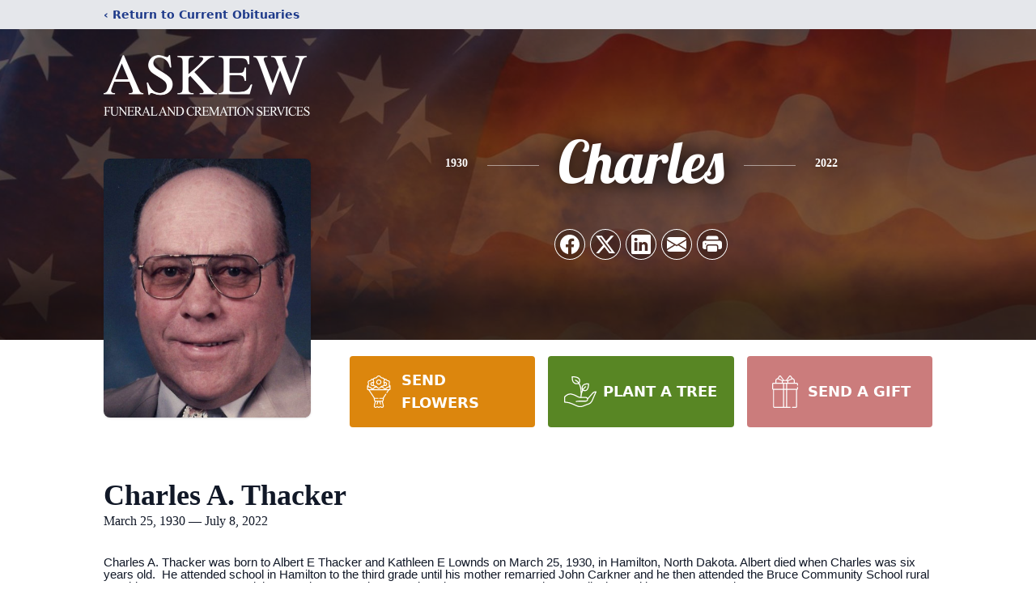

--- FILE ---
content_type: text/html; charset=utf-8
request_url: https://www.google.com/recaptcha/enterprise/anchor?ar=1&k=6LdjTQckAAAAAOZg9GntEB22-qWxitEYjyNJDYXl&co=aHR0cHM6Ly93d3cuYXNrZXdmdW5lcmFsaG9tZS5jb206NDQz&hl=en&type=image&v=PoyoqOPhxBO7pBk68S4YbpHZ&theme=light&size=invisible&badge=bottomright&anchor-ms=20000&execute-ms=30000&cb=hpkxr76naiuk
body_size: 48555
content:
<!DOCTYPE HTML><html dir="ltr" lang="en"><head><meta http-equiv="Content-Type" content="text/html; charset=UTF-8">
<meta http-equiv="X-UA-Compatible" content="IE=edge">
<title>reCAPTCHA</title>
<style type="text/css">
/* cyrillic-ext */
@font-face {
  font-family: 'Roboto';
  font-style: normal;
  font-weight: 400;
  font-stretch: 100%;
  src: url(//fonts.gstatic.com/s/roboto/v48/KFO7CnqEu92Fr1ME7kSn66aGLdTylUAMa3GUBHMdazTgWw.woff2) format('woff2');
  unicode-range: U+0460-052F, U+1C80-1C8A, U+20B4, U+2DE0-2DFF, U+A640-A69F, U+FE2E-FE2F;
}
/* cyrillic */
@font-face {
  font-family: 'Roboto';
  font-style: normal;
  font-weight: 400;
  font-stretch: 100%;
  src: url(//fonts.gstatic.com/s/roboto/v48/KFO7CnqEu92Fr1ME7kSn66aGLdTylUAMa3iUBHMdazTgWw.woff2) format('woff2');
  unicode-range: U+0301, U+0400-045F, U+0490-0491, U+04B0-04B1, U+2116;
}
/* greek-ext */
@font-face {
  font-family: 'Roboto';
  font-style: normal;
  font-weight: 400;
  font-stretch: 100%;
  src: url(//fonts.gstatic.com/s/roboto/v48/KFO7CnqEu92Fr1ME7kSn66aGLdTylUAMa3CUBHMdazTgWw.woff2) format('woff2');
  unicode-range: U+1F00-1FFF;
}
/* greek */
@font-face {
  font-family: 'Roboto';
  font-style: normal;
  font-weight: 400;
  font-stretch: 100%;
  src: url(//fonts.gstatic.com/s/roboto/v48/KFO7CnqEu92Fr1ME7kSn66aGLdTylUAMa3-UBHMdazTgWw.woff2) format('woff2');
  unicode-range: U+0370-0377, U+037A-037F, U+0384-038A, U+038C, U+038E-03A1, U+03A3-03FF;
}
/* math */
@font-face {
  font-family: 'Roboto';
  font-style: normal;
  font-weight: 400;
  font-stretch: 100%;
  src: url(//fonts.gstatic.com/s/roboto/v48/KFO7CnqEu92Fr1ME7kSn66aGLdTylUAMawCUBHMdazTgWw.woff2) format('woff2');
  unicode-range: U+0302-0303, U+0305, U+0307-0308, U+0310, U+0312, U+0315, U+031A, U+0326-0327, U+032C, U+032F-0330, U+0332-0333, U+0338, U+033A, U+0346, U+034D, U+0391-03A1, U+03A3-03A9, U+03B1-03C9, U+03D1, U+03D5-03D6, U+03F0-03F1, U+03F4-03F5, U+2016-2017, U+2034-2038, U+203C, U+2040, U+2043, U+2047, U+2050, U+2057, U+205F, U+2070-2071, U+2074-208E, U+2090-209C, U+20D0-20DC, U+20E1, U+20E5-20EF, U+2100-2112, U+2114-2115, U+2117-2121, U+2123-214F, U+2190, U+2192, U+2194-21AE, U+21B0-21E5, U+21F1-21F2, U+21F4-2211, U+2213-2214, U+2216-22FF, U+2308-230B, U+2310, U+2319, U+231C-2321, U+2336-237A, U+237C, U+2395, U+239B-23B7, U+23D0, U+23DC-23E1, U+2474-2475, U+25AF, U+25B3, U+25B7, U+25BD, U+25C1, U+25CA, U+25CC, U+25FB, U+266D-266F, U+27C0-27FF, U+2900-2AFF, U+2B0E-2B11, U+2B30-2B4C, U+2BFE, U+3030, U+FF5B, U+FF5D, U+1D400-1D7FF, U+1EE00-1EEFF;
}
/* symbols */
@font-face {
  font-family: 'Roboto';
  font-style: normal;
  font-weight: 400;
  font-stretch: 100%;
  src: url(//fonts.gstatic.com/s/roboto/v48/KFO7CnqEu92Fr1ME7kSn66aGLdTylUAMaxKUBHMdazTgWw.woff2) format('woff2');
  unicode-range: U+0001-000C, U+000E-001F, U+007F-009F, U+20DD-20E0, U+20E2-20E4, U+2150-218F, U+2190, U+2192, U+2194-2199, U+21AF, U+21E6-21F0, U+21F3, U+2218-2219, U+2299, U+22C4-22C6, U+2300-243F, U+2440-244A, U+2460-24FF, U+25A0-27BF, U+2800-28FF, U+2921-2922, U+2981, U+29BF, U+29EB, U+2B00-2BFF, U+4DC0-4DFF, U+FFF9-FFFB, U+10140-1018E, U+10190-1019C, U+101A0, U+101D0-101FD, U+102E0-102FB, U+10E60-10E7E, U+1D2C0-1D2D3, U+1D2E0-1D37F, U+1F000-1F0FF, U+1F100-1F1AD, U+1F1E6-1F1FF, U+1F30D-1F30F, U+1F315, U+1F31C, U+1F31E, U+1F320-1F32C, U+1F336, U+1F378, U+1F37D, U+1F382, U+1F393-1F39F, U+1F3A7-1F3A8, U+1F3AC-1F3AF, U+1F3C2, U+1F3C4-1F3C6, U+1F3CA-1F3CE, U+1F3D4-1F3E0, U+1F3ED, U+1F3F1-1F3F3, U+1F3F5-1F3F7, U+1F408, U+1F415, U+1F41F, U+1F426, U+1F43F, U+1F441-1F442, U+1F444, U+1F446-1F449, U+1F44C-1F44E, U+1F453, U+1F46A, U+1F47D, U+1F4A3, U+1F4B0, U+1F4B3, U+1F4B9, U+1F4BB, U+1F4BF, U+1F4C8-1F4CB, U+1F4D6, U+1F4DA, U+1F4DF, U+1F4E3-1F4E6, U+1F4EA-1F4ED, U+1F4F7, U+1F4F9-1F4FB, U+1F4FD-1F4FE, U+1F503, U+1F507-1F50B, U+1F50D, U+1F512-1F513, U+1F53E-1F54A, U+1F54F-1F5FA, U+1F610, U+1F650-1F67F, U+1F687, U+1F68D, U+1F691, U+1F694, U+1F698, U+1F6AD, U+1F6B2, U+1F6B9-1F6BA, U+1F6BC, U+1F6C6-1F6CF, U+1F6D3-1F6D7, U+1F6E0-1F6EA, U+1F6F0-1F6F3, U+1F6F7-1F6FC, U+1F700-1F7FF, U+1F800-1F80B, U+1F810-1F847, U+1F850-1F859, U+1F860-1F887, U+1F890-1F8AD, U+1F8B0-1F8BB, U+1F8C0-1F8C1, U+1F900-1F90B, U+1F93B, U+1F946, U+1F984, U+1F996, U+1F9E9, U+1FA00-1FA6F, U+1FA70-1FA7C, U+1FA80-1FA89, U+1FA8F-1FAC6, U+1FACE-1FADC, U+1FADF-1FAE9, U+1FAF0-1FAF8, U+1FB00-1FBFF;
}
/* vietnamese */
@font-face {
  font-family: 'Roboto';
  font-style: normal;
  font-weight: 400;
  font-stretch: 100%;
  src: url(//fonts.gstatic.com/s/roboto/v48/KFO7CnqEu92Fr1ME7kSn66aGLdTylUAMa3OUBHMdazTgWw.woff2) format('woff2');
  unicode-range: U+0102-0103, U+0110-0111, U+0128-0129, U+0168-0169, U+01A0-01A1, U+01AF-01B0, U+0300-0301, U+0303-0304, U+0308-0309, U+0323, U+0329, U+1EA0-1EF9, U+20AB;
}
/* latin-ext */
@font-face {
  font-family: 'Roboto';
  font-style: normal;
  font-weight: 400;
  font-stretch: 100%;
  src: url(//fonts.gstatic.com/s/roboto/v48/KFO7CnqEu92Fr1ME7kSn66aGLdTylUAMa3KUBHMdazTgWw.woff2) format('woff2');
  unicode-range: U+0100-02BA, U+02BD-02C5, U+02C7-02CC, U+02CE-02D7, U+02DD-02FF, U+0304, U+0308, U+0329, U+1D00-1DBF, U+1E00-1E9F, U+1EF2-1EFF, U+2020, U+20A0-20AB, U+20AD-20C0, U+2113, U+2C60-2C7F, U+A720-A7FF;
}
/* latin */
@font-face {
  font-family: 'Roboto';
  font-style: normal;
  font-weight: 400;
  font-stretch: 100%;
  src: url(//fonts.gstatic.com/s/roboto/v48/KFO7CnqEu92Fr1ME7kSn66aGLdTylUAMa3yUBHMdazQ.woff2) format('woff2');
  unicode-range: U+0000-00FF, U+0131, U+0152-0153, U+02BB-02BC, U+02C6, U+02DA, U+02DC, U+0304, U+0308, U+0329, U+2000-206F, U+20AC, U+2122, U+2191, U+2193, U+2212, U+2215, U+FEFF, U+FFFD;
}
/* cyrillic-ext */
@font-face {
  font-family: 'Roboto';
  font-style: normal;
  font-weight: 500;
  font-stretch: 100%;
  src: url(//fonts.gstatic.com/s/roboto/v48/KFO7CnqEu92Fr1ME7kSn66aGLdTylUAMa3GUBHMdazTgWw.woff2) format('woff2');
  unicode-range: U+0460-052F, U+1C80-1C8A, U+20B4, U+2DE0-2DFF, U+A640-A69F, U+FE2E-FE2F;
}
/* cyrillic */
@font-face {
  font-family: 'Roboto';
  font-style: normal;
  font-weight: 500;
  font-stretch: 100%;
  src: url(//fonts.gstatic.com/s/roboto/v48/KFO7CnqEu92Fr1ME7kSn66aGLdTylUAMa3iUBHMdazTgWw.woff2) format('woff2');
  unicode-range: U+0301, U+0400-045F, U+0490-0491, U+04B0-04B1, U+2116;
}
/* greek-ext */
@font-face {
  font-family: 'Roboto';
  font-style: normal;
  font-weight: 500;
  font-stretch: 100%;
  src: url(//fonts.gstatic.com/s/roboto/v48/KFO7CnqEu92Fr1ME7kSn66aGLdTylUAMa3CUBHMdazTgWw.woff2) format('woff2');
  unicode-range: U+1F00-1FFF;
}
/* greek */
@font-face {
  font-family: 'Roboto';
  font-style: normal;
  font-weight: 500;
  font-stretch: 100%;
  src: url(//fonts.gstatic.com/s/roboto/v48/KFO7CnqEu92Fr1ME7kSn66aGLdTylUAMa3-UBHMdazTgWw.woff2) format('woff2');
  unicode-range: U+0370-0377, U+037A-037F, U+0384-038A, U+038C, U+038E-03A1, U+03A3-03FF;
}
/* math */
@font-face {
  font-family: 'Roboto';
  font-style: normal;
  font-weight: 500;
  font-stretch: 100%;
  src: url(//fonts.gstatic.com/s/roboto/v48/KFO7CnqEu92Fr1ME7kSn66aGLdTylUAMawCUBHMdazTgWw.woff2) format('woff2');
  unicode-range: U+0302-0303, U+0305, U+0307-0308, U+0310, U+0312, U+0315, U+031A, U+0326-0327, U+032C, U+032F-0330, U+0332-0333, U+0338, U+033A, U+0346, U+034D, U+0391-03A1, U+03A3-03A9, U+03B1-03C9, U+03D1, U+03D5-03D6, U+03F0-03F1, U+03F4-03F5, U+2016-2017, U+2034-2038, U+203C, U+2040, U+2043, U+2047, U+2050, U+2057, U+205F, U+2070-2071, U+2074-208E, U+2090-209C, U+20D0-20DC, U+20E1, U+20E5-20EF, U+2100-2112, U+2114-2115, U+2117-2121, U+2123-214F, U+2190, U+2192, U+2194-21AE, U+21B0-21E5, U+21F1-21F2, U+21F4-2211, U+2213-2214, U+2216-22FF, U+2308-230B, U+2310, U+2319, U+231C-2321, U+2336-237A, U+237C, U+2395, U+239B-23B7, U+23D0, U+23DC-23E1, U+2474-2475, U+25AF, U+25B3, U+25B7, U+25BD, U+25C1, U+25CA, U+25CC, U+25FB, U+266D-266F, U+27C0-27FF, U+2900-2AFF, U+2B0E-2B11, U+2B30-2B4C, U+2BFE, U+3030, U+FF5B, U+FF5D, U+1D400-1D7FF, U+1EE00-1EEFF;
}
/* symbols */
@font-face {
  font-family: 'Roboto';
  font-style: normal;
  font-weight: 500;
  font-stretch: 100%;
  src: url(//fonts.gstatic.com/s/roboto/v48/KFO7CnqEu92Fr1ME7kSn66aGLdTylUAMaxKUBHMdazTgWw.woff2) format('woff2');
  unicode-range: U+0001-000C, U+000E-001F, U+007F-009F, U+20DD-20E0, U+20E2-20E4, U+2150-218F, U+2190, U+2192, U+2194-2199, U+21AF, U+21E6-21F0, U+21F3, U+2218-2219, U+2299, U+22C4-22C6, U+2300-243F, U+2440-244A, U+2460-24FF, U+25A0-27BF, U+2800-28FF, U+2921-2922, U+2981, U+29BF, U+29EB, U+2B00-2BFF, U+4DC0-4DFF, U+FFF9-FFFB, U+10140-1018E, U+10190-1019C, U+101A0, U+101D0-101FD, U+102E0-102FB, U+10E60-10E7E, U+1D2C0-1D2D3, U+1D2E0-1D37F, U+1F000-1F0FF, U+1F100-1F1AD, U+1F1E6-1F1FF, U+1F30D-1F30F, U+1F315, U+1F31C, U+1F31E, U+1F320-1F32C, U+1F336, U+1F378, U+1F37D, U+1F382, U+1F393-1F39F, U+1F3A7-1F3A8, U+1F3AC-1F3AF, U+1F3C2, U+1F3C4-1F3C6, U+1F3CA-1F3CE, U+1F3D4-1F3E0, U+1F3ED, U+1F3F1-1F3F3, U+1F3F5-1F3F7, U+1F408, U+1F415, U+1F41F, U+1F426, U+1F43F, U+1F441-1F442, U+1F444, U+1F446-1F449, U+1F44C-1F44E, U+1F453, U+1F46A, U+1F47D, U+1F4A3, U+1F4B0, U+1F4B3, U+1F4B9, U+1F4BB, U+1F4BF, U+1F4C8-1F4CB, U+1F4D6, U+1F4DA, U+1F4DF, U+1F4E3-1F4E6, U+1F4EA-1F4ED, U+1F4F7, U+1F4F9-1F4FB, U+1F4FD-1F4FE, U+1F503, U+1F507-1F50B, U+1F50D, U+1F512-1F513, U+1F53E-1F54A, U+1F54F-1F5FA, U+1F610, U+1F650-1F67F, U+1F687, U+1F68D, U+1F691, U+1F694, U+1F698, U+1F6AD, U+1F6B2, U+1F6B9-1F6BA, U+1F6BC, U+1F6C6-1F6CF, U+1F6D3-1F6D7, U+1F6E0-1F6EA, U+1F6F0-1F6F3, U+1F6F7-1F6FC, U+1F700-1F7FF, U+1F800-1F80B, U+1F810-1F847, U+1F850-1F859, U+1F860-1F887, U+1F890-1F8AD, U+1F8B0-1F8BB, U+1F8C0-1F8C1, U+1F900-1F90B, U+1F93B, U+1F946, U+1F984, U+1F996, U+1F9E9, U+1FA00-1FA6F, U+1FA70-1FA7C, U+1FA80-1FA89, U+1FA8F-1FAC6, U+1FACE-1FADC, U+1FADF-1FAE9, U+1FAF0-1FAF8, U+1FB00-1FBFF;
}
/* vietnamese */
@font-face {
  font-family: 'Roboto';
  font-style: normal;
  font-weight: 500;
  font-stretch: 100%;
  src: url(//fonts.gstatic.com/s/roboto/v48/KFO7CnqEu92Fr1ME7kSn66aGLdTylUAMa3OUBHMdazTgWw.woff2) format('woff2');
  unicode-range: U+0102-0103, U+0110-0111, U+0128-0129, U+0168-0169, U+01A0-01A1, U+01AF-01B0, U+0300-0301, U+0303-0304, U+0308-0309, U+0323, U+0329, U+1EA0-1EF9, U+20AB;
}
/* latin-ext */
@font-face {
  font-family: 'Roboto';
  font-style: normal;
  font-weight: 500;
  font-stretch: 100%;
  src: url(//fonts.gstatic.com/s/roboto/v48/KFO7CnqEu92Fr1ME7kSn66aGLdTylUAMa3KUBHMdazTgWw.woff2) format('woff2');
  unicode-range: U+0100-02BA, U+02BD-02C5, U+02C7-02CC, U+02CE-02D7, U+02DD-02FF, U+0304, U+0308, U+0329, U+1D00-1DBF, U+1E00-1E9F, U+1EF2-1EFF, U+2020, U+20A0-20AB, U+20AD-20C0, U+2113, U+2C60-2C7F, U+A720-A7FF;
}
/* latin */
@font-face {
  font-family: 'Roboto';
  font-style: normal;
  font-weight: 500;
  font-stretch: 100%;
  src: url(//fonts.gstatic.com/s/roboto/v48/KFO7CnqEu92Fr1ME7kSn66aGLdTylUAMa3yUBHMdazQ.woff2) format('woff2');
  unicode-range: U+0000-00FF, U+0131, U+0152-0153, U+02BB-02BC, U+02C6, U+02DA, U+02DC, U+0304, U+0308, U+0329, U+2000-206F, U+20AC, U+2122, U+2191, U+2193, U+2212, U+2215, U+FEFF, U+FFFD;
}
/* cyrillic-ext */
@font-face {
  font-family: 'Roboto';
  font-style: normal;
  font-weight: 900;
  font-stretch: 100%;
  src: url(//fonts.gstatic.com/s/roboto/v48/KFO7CnqEu92Fr1ME7kSn66aGLdTylUAMa3GUBHMdazTgWw.woff2) format('woff2');
  unicode-range: U+0460-052F, U+1C80-1C8A, U+20B4, U+2DE0-2DFF, U+A640-A69F, U+FE2E-FE2F;
}
/* cyrillic */
@font-face {
  font-family: 'Roboto';
  font-style: normal;
  font-weight: 900;
  font-stretch: 100%;
  src: url(//fonts.gstatic.com/s/roboto/v48/KFO7CnqEu92Fr1ME7kSn66aGLdTylUAMa3iUBHMdazTgWw.woff2) format('woff2');
  unicode-range: U+0301, U+0400-045F, U+0490-0491, U+04B0-04B1, U+2116;
}
/* greek-ext */
@font-face {
  font-family: 'Roboto';
  font-style: normal;
  font-weight: 900;
  font-stretch: 100%;
  src: url(//fonts.gstatic.com/s/roboto/v48/KFO7CnqEu92Fr1ME7kSn66aGLdTylUAMa3CUBHMdazTgWw.woff2) format('woff2');
  unicode-range: U+1F00-1FFF;
}
/* greek */
@font-face {
  font-family: 'Roboto';
  font-style: normal;
  font-weight: 900;
  font-stretch: 100%;
  src: url(//fonts.gstatic.com/s/roboto/v48/KFO7CnqEu92Fr1ME7kSn66aGLdTylUAMa3-UBHMdazTgWw.woff2) format('woff2');
  unicode-range: U+0370-0377, U+037A-037F, U+0384-038A, U+038C, U+038E-03A1, U+03A3-03FF;
}
/* math */
@font-face {
  font-family: 'Roboto';
  font-style: normal;
  font-weight: 900;
  font-stretch: 100%;
  src: url(//fonts.gstatic.com/s/roboto/v48/KFO7CnqEu92Fr1ME7kSn66aGLdTylUAMawCUBHMdazTgWw.woff2) format('woff2');
  unicode-range: U+0302-0303, U+0305, U+0307-0308, U+0310, U+0312, U+0315, U+031A, U+0326-0327, U+032C, U+032F-0330, U+0332-0333, U+0338, U+033A, U+0346, U+034D, U+0391-03A1, U+03A3-03A9, U+03B1-03C9, U+03D1, U+03D5-03D6, U+03F0-03F1, U+03F4-03F5, U+2016-2017, U+2034-2038, U+203C, U+2040, U+2043, U+2047, U+2050, U+2057, U+205F, U+2070-2071, U+2074-208E, U+2090-209C, U+20D0-20DC, U+20E1, U+20E5-20EF, U+2100-2112, U+2114-2115, U+2117-2121, U+2123-214F, U+2190, U+2192, U+2194-21AE, U+21B0-21E5, U+21F1-21F2, U+21F4-2211, U+2213-2214, U+2216-22FF, U+2308-230B, U+2310, U+2319, U+231C-2321, U+2336-237A, U+237C, U+2395, U+239B-23B7, U+23D0, U+23DC-23E1, U+2474-2475, U+25AF, U+25B3, U+25B7, U+25BD, U+25C1, U+25CA, U+25CC, U+25FB, U+266D-266F, U+27C0-27FF, U+2900-2AFF, U+2B0E-2B11, U+2B30-2B4C, U+2BFE, U+3030, U+FF5B, U+FF5D, U+1D400-1D7FF, U+1EE00-1EEFF;
}
/* symbols */
@font-face {
  font-family: 'Roboto';
  font-style: normal;
  font-weight: 900;
  font-stretch: 100%;
  src: url(//fonts.gstatic.com/s/roboto/v48/KFO7CnqEu92Fr1ME7kSn66aGLdTylUAMaxKUBHMdazTgWw.woff2) format('woff2');
  unicode-range: U+0001-000C, U+000E-001F, U+007F-009F, U+20DD-20E0, U+20E2-20E4, U+2150-218F, U+2190, U+2192, U+2194-2199, U+21AF, U+21E6-21F0, U+21F3, U+2218-2219, U+2299, U+22C4-22C6, U+2300-243F, U+2440-244A, U+2460-24FF, U+25A0-27BF, U+2800-28FF, U+2921-2922, U+2981, U+29BF, U+29EB, U+2B00-2BFF, U+4DC0-4DFF, U+FFF9-FFFB, U+10140-1018E, U+10190-1019C, U+101A0, U+101D0-101FD, U+102E0-102FB, U+10E60-10E7E, U+1D2C0-1D2D3, U+1D2E0-1D37F, U+1F000-1F0FF, U+1F100-1F1AD, U+1F1E6-1F1FF, U+1F30D-1F30F, U+1F315, U+1F31C, U+1F31E, U+1F320-1F32C, U+1F336, U+1F378, U+1F37D, U+1F382, U+1F393-1F39F, U+1F3A7-1F3A8, U+1F3AC-1F3AF, U+1F3C2, U+1F3C4-1F3C6, U+1F3CA-1F3CE, U+1F3D4-1F3E0, U+1F3ED, U+1F3F1-1F3F3, U+1F3F5-1F3F7, U+1F408, U+1F415, U+1F41F, U+1F426, U+1F43F, U+1F441-1F442, U+1F444, U+1F446-1F449, U+1F44C-1F44E, U+1F453, U+1F46A, U+1F47D, U+1F4A3, U+1F4B0, U+1F4B3, U+1F4B9, U+1F4BB, U+1F4BF, U+1F4C8-1F4CB, U+1F4D6, U+1F4DA, U+1F4DF, U+1F4E3-1F4E6, U+1F4EA-1F4ED, U+1F4F7, U+1F4F9-1F4FB, U+1F4FD-1F4FE, U+1F503, U+1F507-1F50B, U+1F50D, U+1F512-1F513, U+1F53E-1F54A, U+1F54F-1F5FA, U+1F610, U+1F650-1F67F, U+1F687, U+1F68D, U+1F691, U+1F694, U+1F698, U+1F6AD, U+1F6B2, U+1F6B9-1F6BA, U+1F6BC, U+1F6C6-1F6CF, U+1F6D3-1F6D7, U+1F6E0-1F6EA, U+1F6F0-1F6F3, U+1F6F7-1F6FC, U+1F700-1F7FF, U+1F800-1F80B, U+1F810-1F847, U+1F850-1F859, U+1F860-1F887, U+1F890-1F8AD, U+1F8B0-1F8BB, U+1F8C0-1F8C1, U+1F900-1F90B, U+1F93B, U+1F946, U+1F984, U+1F996, U+1F9E9, U+1FA00-1FA6F, U+1FA70-1FA7C, U+1FA80-1FA89, U+1FA8F-1FAC6, U+1FACE-1FADC, U+1FADF-1FAE9, U+1FAF0-1FAF8, U+1FB00-1FBFF;
}
/* vietnamese */
@font-face {
  font-family: 'Roboto';
  font-style: normal;
  font-weight: 900;
  font-stretch: 100%;
  src: url(//fonts.gstatic.com/s/roboto/v48/KFO7CnqEu92Fr1ME7kSn66aGLdTylUAMa3OUBHMdazTgWw.woff2) format('woff2');
  unicode-range: U+0102-0103, U+0110-0111, U+0128-0129, U+0168-0169, U+01A0-01A1, U+01AF-01B0, U+0300-0301, U+0303-0304, U+0308-0309, U+0323, U+0329, U+1EA0-1EF9, U+20AB;
}
/* latin-ext */
@font-face {
  font-family: 'Roboto';
  font-style: normal;
  font-weight: 900;
  font-stretch: 100%;
  src: url(//fonts.gstatic.com/s/roboto/v48/KFO7CnqEu92Fr1ME7kSn66aGLdTylUAMa3KUBHMdazTgWw.woff2) format('woff2');
  unicode-range: U+0100-02BA, U+02BD-02C5, U+02C7-02CC, U+02CE-02D7, U+02DD-02FF, U+0304, U+0308, U+0329, U+1D00-1DBF, U+1E00-1E9F, U+1EF2-1EFF, U+2020, U+20A0-20AB, U+20AD-20C0, U+2113, U+2C60-2C7F, U+A720-A7FF;
}
/* latin */
@font-face {
  font-family: 'Roboto';
  font-style: normal;
  font-weight: 900;
  font-stretch: 100%;
  src: url(//fonts.gstatic.com/s/roboto/v48/KFO7CnqEu92Fr1ME7kSn66aGLdTylUAMa3yUBHMdazQ.woff2) format('woff2');
  unicode-range: U+0000-00FF, U+0131, U+0152-0153, U+02BB-02BC, U+02C6, U+02DA, U+02DC, U+0304, U+0308, U+0329, U+2000-206F, U+20AC, U+2122, U+2191, U+2193, U+2212, U+2215, U+FEFF, U+FFFD;
}

</style>
<link rel="stylesheet" type="text/css" href="https://www.gstatic.com/recaptcha/releases/PoyoqOPhxBO7pBk68S4YbpHZ/styles__ltr.css">
<script nonce="D1RfQiTq81XjrVaeHG-O9Q" type="text/javascript">window['__recaptcha_api'] = 'https://www.google.com/recaptcha/enterprise/';</script>
<script type="text/javascript" src="https://www.gstatic.com/recaptcha/releases/PoyoqOPhxBO7pBk68S4YbpHZ/recaptcha__en.js" nonce="D1RfQiTq81XjrVaeHG-O9Q">
      
    </script></head>
<body><div id="rc-anchor-alert" class="rc-anchor-alert"></div>
<input type="hidden" id="recaptcha-token" value="[base64]">
<script type="text/javascript" nonce="D1RfQiTq81XjrVaeHG-O9Q">
      recaptcha.anchor.Main.init("[\x22ainput\x22,[\x22bgdata\x22,\x22\x22,\[base64]/[base64]/[base64]/[base64]/cjw8ejpyPj4+eil9Y2F0Y2gobCl7dGhyb3cgbDt9fSxIPWZ1bmN0aW9uKHcsdCx6KXtpZih3PT0xOTR8fHc9PTIwOCl0LnZbd10/dC52W3ddLmNvbmNhdCh6KTp0LnZbd109b2Yoeix0KTtlbHNle2lmKHQuYkImJnchPTMxNylyZXR1cm47dz09NjZ8fHc9PTEyMnx8dz09NDcwfHx3PT00NHx8dz09NDE2fHx3PT0zOTd8fHc9PTQyMXx8dz09Njh8fHc9PTcwfHx3PT0xODQ/[base64]/[base64]/[base64]/bmV3IGRbVl0oSlswXSk6cD09Mj9uZXcgZFtWXShKWzBdLEpbMV0pOnA9PTM/bmV3IGRbVl0oSlswXSxKWzFdLEpbMl0pOnA9PTQ/[base64]/[base64]/[base64]/[base64]\x22,\[base64]\\u003d\x22,\x22w5jCrcKuw5PCs8Oww5HDjhFxaHVKW8KbwpsqdWjCjTTDijLCk8KSK8K4w60oR8KxAsKgecKOYFZ4NcOYNXtoPyLCizvDtBx7M8Ovw5LDnMOuw6YYEWzDgFEqwrDDlBvCs0Bdwq3DssKaHB3Dk1PCoMOFKHPDnnrCo8OxPsOdb8Kuw53DhMKewos5w4zCqcONfB/CtyDCjVnCg1Npw73DilAFQnIXCcOzTcKpw5XDscK+AsOOwqsiNMO6woPDnsKWw4fDoMKuwofCoA/CggrCuHNhIFzDkx/ChADChMO7McKgcnY/JUvCmsOIPVHDuMO+w7HDtsOrHTIIwoPDlQDDksKIw65pw78OFsKfAsK6cMK6ACnDgk3CnMOOJE5Sw4Npwqt8wqHDulsKYFc/FcO1w7FNWi/CncKQa8KSB8Kfw65rw7PDvBXCrlnChRzDpMKVLcKjPWprIAhadcKgBsOgEcO2OXQRw4XCuG/DqcOaXMKVwpnCgMOHwqpsd8Kiwp3Csx3CusKRwq3ClTFrwptmw6bCvsKxw43Cvn3DmxAMwqvCrcK5w4wcwpXDlwkOwrDCrlhZNsOVIsO3w4dNw512w57Cl8O+AAl7w4hPw73Cm3DDgFvDmF/Dg2wmw4diYsKnZX/DjCoMZXI6V8KUwpLCkDp1w4/Dn8Olw4zDhH5ZJVUFw6LDskjDo3E/Cg5BXsKXwrkgasOkw4TDsBsGPcOkwqvCo8KHfcOPCcOzwoZaZ8OnAwg6c8O8w6XCicK3wr97w5UiQW7CtSzDm8KQw6bDi8OVMxFFRXoPM1vDnUfCgCHDjARmwqDClmnCsgLCgMKWw60cwoYOCEtdMMO1w5nDlxsFwo3CvCBwwo7Co0M/w7EWw5FNw7cewrLCg8OBPsOqwrFgeX5pw53DnHLCncKhUHpKwrHCpBo2HcKfKhcuBBp4IMOJwrLDrcKIY8KIwr7DkwHDiz/CijYjw5zCsTzDjTrDp8OOcHwfwrXDqxbDlzzCuMKOXyw5WsKfw6xZDT/DjMKgw7XClcKKf8OQwp4qbicUUyLCmAjCgsOqKMK7b2zClHxJfMKhwpJ3w6ZBwqTCoMOnwqjCusKCDcOpWgnDt8OLwr3Cu1dZwqUoRsKXw5JPUMOIC07Dul7CrDYJMMKraXLDqcKgwqrCrxXDrzrCq8KUf3FJwp/CjjzCi2PCqiB4EcKwWMO6AkDDp8KIwp/DjsK6cQHCj3U6OMOLC8OFwoFsw6zCk8O7GMKjw6TCtQfCog/CtEURXsKZbzMmw7fCixxGfsOCwqbChXDDiTwcwqBewr0zN0/CtkDDg0/DvgfDt2bDkTHClcOKwpIdw6Vew4bCgmtUwr1XwpjCjmHCq8K/w6rDhsOhQsOYwr1tOyVuwrrCqMOYw4E5w7TCiMKPERPDmhDDo3LCrMOlZ8Onw7J1w7h/wpEqw6gtw744w4fDkcKtdcOXwr3DpMKGYsKcccKJCcKFBcOdw4bCoWMUw5gbwrUMwofDoF7Dp2/CtQTDulnDnyXCrmknRW4kwrbCgUzDu8KDAQwsGBnCsMKoZxvDhxDDtjXCi8Kzw6TDusKtHmfCmzN6woYyw5RkwoBFw7tqbcKBKHcoPm7Cj8KMw5JTw6QBMsOPwoRpw5/Ds1HCr8KLX8Kgw4/[base64]/Cjhk4wrcfwqN9w47DrwRUX8Klw63DlMOkZA0CR8K7w4NPw6jCsVMCwpbDs8OCwprCnMKewq7Cq8KvJsK/wr1ow4U+wppow4XClgAiw7rCizzDnGXDkjJVS8Oywp1Zw65UKMOCwqnCocKUCwXClBcYRyrCisO3G8KVwqHDvzLCp2RNUMKBw65lw5sMMCU4w5LCmsKTYcOHYsKywoJvw6rCvWDDl8O9fDfDvQrCi8O/w6Z3PjrDh0VRwqUIw61rOl7CssOrw5Z+ClTCjcKvCgbDvlkwwpzCrSDCj2DDqBc6woLDgg3CpjFnDnpEw4DCj2XCusKQcUlCNcOXJEDDo8K8w4nDtC/DnsKNQTQMw6p2woQIDgLCgXLDscOpw4h4w5jCijbCg1t9w7nCgAxHMDsbwqIUw4nDtsOjw491w4Faa8KPfHM4fj9OTCrDqMKjw5pIwrxhw7TDhcK2NcKBa8KjIWXCunfDicOrZzM8E2Zbw6VUAD/Dh8KNRMOvw7fDqU/DjsK8wpnDksKWw4zDtSHCtMOwUFHDpMKuwqfDoMOjwq7Dp8OzGxrCgXXDqsOFw4vCjcOOH8KSw5rDvlsUIRtCWMOmLUJ9HcOvRcOwV15LwoDDsMOeRsKIAhk6woLCg1Q0wr5BH8Kyw5rDuGgRw795LMKFw6bDusOKw4LCvMK5NMKqa0ViLyHDkMOlw4Q/wrVVYnYBw4bDhlPDssK+w7XCrsOCwpvCq8Ojwr81c8KAcyrCsWfDusOXwqpxM8KZD3TCrBHDgsOZw67DhMKjdh3CscKjPg/ChEgpdMOAwonDo8Knw6kiEmFuQEjCg8Kpw6AVfMOzNULDgMKdQnrDs8O5w4duYMKXPcKHWcK4DMK6woZrwozCsigVwoVqw5HDpzpvwo7ClGIkworDol1AIMOswppRw5fDq3zCuWoQwrzCpMOBw77Ct8KTw5JiN0taTUXCgTZZe8KqS0TDqsKlMBEnbcOtwrc/JAMGW8OZw6zDkjzDk8OFRsO5dsO3AsKQw7dYXAoFfh8zWSBnwovDvG0VIBsWw7xkw54zw5DDtRZ5dhZlBUbDhMKjw6xWdzg2D8OgwpXDiAfDncOIIX3DoxB4HRVAworCmCYOwr0nV0HCjsOpwr3ChzTCuCvDpgMjw4DDtMK3w5shw7BKf2TDs8K4w7/[base64]/[base64]/MhA/B1wRw67DgDtlXFHCmXoGw7PCi8Oww7F6T8K7wpfDtXVxJMKoWhHCgmfCl2IDwp3DnsKObghLw6XCkSnCssO9H8KNw4Q7wpAxw70dWcOSDcKCw7PCr8KhS38qw4/DpMOSw4g0U8OEw7/CnSHCmMOYw6o+w6fDisKzw7TCl8KMw47DhMK1w69bw7jDtsOmKkw/[base64]/w5A0w5TDgcONw5tpwonCq8KzNiZowrrDpy/Dr2E1aMKILMOUwoLCmMKvw7HCq8OTUA/DjsOfQV/DnhNkYnZWwqFMwrAawrfDmMKBw7TCpsOSwoMjWG/DuEMCwrLCoMKxfShKw75bw6RVw7/ClMKNw4jDisOzY2tGwrMswqNvZw/ClMKYw6srwr1kw6A+YCbDgMOpHiUoVRTCjMKnT8O/wr7DncKGeMK4w4F6HcKew71PwqbDsMOqC2tdwrJ0w4chwpQ8w57DksKeesKTwohxWw/CpW0fw60acxsMwpIsw6bDj8ORwrnDksOAw58IwoF+GV7Du8KswoLDtmLCucO6YsKVw7zCosKoUMOLHsOBehHDlcKzYF/Dn8KvMsObRWXCq8KmX8OBw5hMVMKCw7jCmmB0wrQjOjQEwoXDtWPDjMOMwp7DhcKOTThww7vDnsOOwpnCvljCtS9CwpBocsO6csO+wqLCvcKuwobCgH/CkMOAbcOjLMK2wpPCg0B+Zxt9dcKTLcKNIcKkw7/[base64]/[base64]/[base64]/DsCzDhwUuH8Oxw6oiw4gew4I2bMOHXS/DhsKZw7E9ZMKhSMKiJ1/[base64]/Cr0IpO8KAw4Afwp/CgBRzwqfDsSvDjcOLwpfDocOQw7PCoMKewqJxacKDDyDChMOMNsOzVcOawqULw6zDhXdkwoLCi3Y0w6PDsGhaWCjDiUfCgcKkwo7Dj8Kow7duDiV7w4/CvsKFT8OIw7pqwrPDrcO0w7nDvcOwFMO4w6jDiWV8w7JbRhEOwrkJdcO2AiN1w7olwrjCo2Qlw4nCscKEHxwrWBnDpSzCmcOVw6TCgsKCwqVHJWRJwpPDugvDnMKRWWshwovCnsKxwqA6Hx5Lw5HDvX7DnsKIwrV1HcKubMK/w6PDnC/CqMKcw5p8wo1iI8Oww4JPVcOIw4HDrMKewqfDrxnDq8KAwqEXwqZowqIyX8ODw74pwpbCmBlmGU/DvsOGwoUtYj4Hw6rDoBXCgsKEw5cww7XDnT/[base64]/CmMKDXh9Aw6HDu8KdLMK8QTPDsUzDosOhw6JQeF3DqjTDscOXw47DtBcqVMO8wp4xw5k7w44+O0IQORxDwpzDrwkAUMKSwqpGw5htw63DoMOZw47DsVdswrBPwqtgdnYrwo9kwrYgwp7DgxELw5vCqsO/w7p5fcOMUcO2wpQTwpXCkBfCssOXw7/DvcK8wrQKacOJw6cNLcOZwqjDkMKqwp1CasK7wpBwwq3ClibCpcKAwp55G8K+YmtqwoDCi8KBAcK3UwNlZ8ONw5huV8KFV8K1w4MhLxk2bcO8HcKQwrNiFsOscsOEw75JwoXDuj/DnsO+w7/CvlTDncOpMGPCocKFEsKsP8O2w5rDmFkoJMKqwoHDrcKjDMOKwosPw4TCizh7w4cEY8K3wqLCqsOeesOjRX/ChUkoUiVAQwXCuh/CrcO3U3VZwpfDlGJtwpbDssKUwqTChMOPX1fDoizCsD7DrTMXCcKGKU04w7fCj8KdLsOmGmQWdMKQw6IYw6LDmsOHfMKQRxHDsR/[base64]/CtzrDrGLCm2ADwptkAxHDssOzwpzCt8KIX8Oew6XCiw7Dm2FDPF3DuSYXa0N2w4XCkcOBLMOgw4wZw7vCoGbCtcODOmHCqMOuwqDCpEElw7R/wqzCmkPDksOOwoopw7w0LibDrDXCmcK7wrIww7zCt8K4wqLCr8KZBVs+wqbCn0FNCjnDvMOuNcOEZ8KNwoRWW8KaCcKTwq86NFB4PDx/wp3CsCXCu2JdMMOEbUnDrcKkO0LChMKOKMOIw6NbB03CqhNqexbDvjNawotXwrHDmUQ0wpEUOsK5fEASJMKUw68LwroPZzdSW8O3w7cXG8K7dMKgJsO9YjPDoMOBw7VRw5rDq8O0w6LDh8OfeiDDtsKRCsOIN8OFKSbDgS/DmMOlw5rDosOLwpo/wrjDkMOFwrrCp8OlTyVNTMKuwqlyw6fCuUx7fjzDk040S8Onw6PDtcOWw5QVd8KfJ8O/[base64]/CqlvDpsK2P8KuEylyLUTDq3ZpwovCkMO+w4bCisOlwrbDiTLCnSjDpivDkH3DosOSR8K6wrYDwrVrXWZuw6rCpkxAw4ACKUduw6JtHcKzPiHCjXZywo8EasOuKcKBwrcTw5fCvMO+UsOIMcOGBHkywq3Dj8KCQgZMdsK2wpQdwqLDjyDDl3/Dl8OYwqwceAchTFgRwoJ8w7IowrVJw5F0HVACE1PChh8dwqVowotxw5zCmcOGw5LDkwHCicKQFDTDrCbDu8Kww5lgwpkxHDfCrMKiRydnRGpYIAbCmnhSw6HDq8OzGcOGCsKiYwJyw456wr7CusOJwrteSsOqwotSYcKfw5Ibw41SKzA4w6PCt8OvwrLCisO6fsO/w4wiwofDvMOVwpphwoY5wqfDqFMIcj/Dj8KGfcK/w4cHasOzUMK5QjDDh8O0H2QMwqPCiMKNScKtTWXDrDfCj8KRUsKlPsOoRcOwwrISw6zDg2F+w70BesORw7DDpMOafiYsw67Ct8K4L8KMfR0gwrtvKcOLwq1REcKmOcOGwr8yw5LCqmA/KMK1J8K8M2/DlsKWecO3w6PClCI6HFB0Cn8oIFxvw7zCjg8ibsKNw5rCiMOOw6PDtMKLbsO6wr/CssOOwprDi1F7LMOnNA3ClMOfwosXw6LDtsKxJcKaZEbDlSHCgzd0w7/ClcOAw6VLPTI8PMOia3fCt8OEw7vDoWo4JMOtUjnCgXVnwrrDh8KBZwfCuHZ9w6HDjzXCgnR/G2PCsB8WH1wtMMKBw6vDgTzCj8KRVDk7wqRnwr/CpksCBsKQNh3DoyAVw7PCgGYZQcKWw6LCkT9FfzTCqMKFazcHdwjCv2pJwrxUw45rXVpHw4M4IsOZUMKAOCwXL1pPw5TDo8KrTGDDhyYHbAbCiFFZbMO+IMKyw4g2f1lnw4AYwpzChD/Cq8OnwqV7dFfDncKDUCzCrgAnw6t5ETA2MSpGwqjDoMObw6XCn8Kiw4jDjx/CsFhJX8OQwp93V8Kzb17DrkNUw57Dq8KZwpnCgcOVw77Dj3HCtwnDvcKbwoIxwofDhcO9fEcXXcKmw7HDokrDuwDCmB/[base64]/[base64]/DhsK8w708A8KWcCoKa8KXwr5yw5bCm3jDhsO7w64CMw0Tw4thFk5Aw4JGTMOFI3DDmMKQaGvDgcOOFsK/YAjCugLDt8OWw7jCjsKfICF7w4Z+wpRxA3pnNcOmMsKvwrXCl8OQNHfDnsOvwrAewqUvw68Gwq3Cv8KDPcO0w67CmDLDskPCmsOteMK8Om9Kw6nDuMK8woPCgBRjwrvCi8K2w7JqHsOvBsOtJcOeSi1ASsOGw57DkXYjRsOjXW0ccg/[base64]/[base64]/w4NOBU7CkUzClC3Cn8Oje8ORBcOhXsOhYCddG2pvwrV9TsKGw5/[base64]/D1Q4w5pEbsKqwqTCjMK4wq/[base64]/DqMORw6lEwrvDuU0zFmN9wq3DskDCiE1eBRIOUMKWbcKtc17Dk8OAeEsFZnvDvGvDlsO/w4YQwpXCgsKBwoZYw4sVw7/DjArCq8KcFQTCtl/CujQDw4vDjsOCw4E/BsKow5bCuXcEw5XCgMKTwpE1w5XCimVLPMKQXDrDpMOSIcO/w5Jlw5xsEyTDucKmM2XCtnJxwrV0b8OEwqTDmw3CnsKxw4pEw7nCrAFvw480w4HDohHDgX/[base64]/DhTXDi8Knw4Z0wp03wq3DvcKuJcKiw4JQwqnDsnTCszlmw5fCgBvCuhXCvcOGVcOFMcOqBmxMwplgwrw1worCqwduaygbw6twJsKxfVAIwq/Dpj0kTWrCgsK1YsKowp1Rwq3DmsOyV8OHw5/[base64]/QRLCi8K1LjEwwrZPwphES8K3ccOVw6odwqPCmcOdw5wNwoQWwq4TOSXDtTbCmsKuPmhNwqfDsyvCpMOBwropAsO3w5XCqVMjV8KgAXLDtcOvecOvwqAiw6p5w5lrwpkFOcO/aQo/wpJHw6vCnsO4TEYSw4LCj2kbMcKJw6LCk8KZw54dSnHCpsKkTMK8MznDiw3Ds23DqsKUAyvCmDPCnGbDksK7wqfCvGsuCk4ecgEEYMKgacKdw5zCoyHDpBYNw7jCmTx2Nn/CgjTDjsKAwoDCokQmbMOZwpwHw6htwoLDhMObw78bSMK2fhUSw4ZQw5vDl8O5SSIBDhwxw71Jwr0pwo7CvmjCjsK8w5I0DMOaw5TCnUfCk0jDv8KobkzDlxRkA23DvcKdQDB/ZhzCocOwVhlHF8O8w6VBIcOEw6/DkAnDlVdmwqV8M09rw4gFeXLDoX7CmAHDnMOSwq7CuhQqKXbCrmZkw5jCusOBaEJ2R1XDiApUUcKIw4XDn0LCkwHCjMOewp3DuSvCtEXCscOAwrvDksKSY8OGwqNKD2olXm/[base64]/CgRTCgMO6JsOeAMKjwrrDrRjCmMOOKMOJd0BkwpzDikPCjsKFwo/DnsKYQ8ONwojDoGAZGMKdw4PDicKKU8OPw7LCssOLB8KGwop6w6NyNjYdbsOKGMKuwqhmwoAjwrxrT2USNUbDhwLDlcKkwpE9w4NVwp/DgFFcJHnCqRgyB8OkPHVNB8KDFcKKw7bCm8OOw7fDsU4vVMO9wq/DqcOLSSjCpB4qwqXDv8OwM8KMIWo9w4LCpTokdHcMw74Hw4YGdMOVUMOZECbCj8KEQCPClsOyRCHDisOvCyRXACQPfcKUwoUHDU9cwqFSLVHCoHguACdrF10VenzDi8KFwqLCmMOJYsO7Ik/[base64]/DqGgEZGdGT8OvSsKlwo3Ds8OEw7Q2MsOKwpnDrMOFwrsxKWYwR8Kxw5B8WsKtHQ7Ct0LDtwUUdsOIw63Do1UVT38fwrvDsGgXwr7DqFwfUUsoAsObWyp4wq/CiT/Cl8KHU8O/w5jCg0Vpwr99WmksTAjDocO4w7d6wrzDkMOOE09LcsKvUxjCt0zDj8KLfW53CmHCr8KqJTpXXD8Dw59Fw73DiRfDpcO0P8O0TWXDsMO7NQXCj8KsBAJiw6nDoAHDq8Ofw4XDk8Owwp81w7fDrMOSeQPDr13DkGIlw5wfwrbCpRoQw6DCvz/CrD9IwpLDlyE8B8OTw5LCiTfDkiEewr8hw5bCv8KPw79aO1FZDcKOHMKABsOcw6BYw47CtsKbw5kYSC8gEcKNKiMLNFw2wp3DrRrCnxVyNDkWw47Cjzhiw6HCs2xcw6jDvBzDt8KRA8KiA1w/wrjCjsKbwpzDiMOkw67DgsOJwoLDk8KJwprClRXDkGJTwpNgwrjCk0HDvsKLXgolV0oww5gQYXBJwpZuJsOrfD5dDnPDnsKHw4rDpsOtwq1gw4whwqckLh/DqXTCv8OaVAJvw5ljccOHZMOew7Y6b8O5wrMuw5chUGwaw5QOwpUTQ8OeIkPCsizCjD5lw4/DiMKHwpvCjcKmw4jCjwzCtH/Du8K1YcKdw43CvcKMGsKbw7/ClghgwrQWMcORw5oOwqlOwoTCgcKVC8KHw7hHwq8DfAvDr8OawqvDlxAuw5TDm8KfVMKNw5UkwofDkS/[base64]/DijvDgmUNw4tJbcOGNBolw4/DiFbCnBxATUfCnhJcQMKsKMKFwrHDlVVOwqVfb8Oew4bDrsKVBMKxw4PDuMKmw75Ew6B+SsKrwrrCpsKFGQFhXMO+ccOjEMOzwqBvAXdewp8Rw6s4NAQ/[base64]/DvcKcZsODfW8lw5BqWml8UMObWUjCvMKnGcKjw4I9ISfDjRMObX3DlcKqw4Y4dsK+azd3w4J3wqoAwqw1w6XCs2zDpsK2LxNjWsO8X8KrSsKCPBVcwpjDp1AEw7w+QlfCmsOnwqc/UEhww58QwoLClcO1HMKEGAoNfnzDgcKqSsO/[base64]/wpbCh8Ofw7kyw5LDtcOVw43CjXTCkcO9w4wYOTTDrMO0bANALcKew4Idw5stCSxuwogOwqBmYi/DogUMYcKxL8KqDsKfwr8kw7wqwrvDm2AybHnDqh0zw4J0XRhtbcKyw5bDonRKWnDDvB/[base64]/AMOvelhowoZgw4Mvb1wDwpRVwqXCnj8Wwo9AWsOmw4bDjMOmwr5BZ8OYYyVjwqJyc8O+w4/[base64]/w5vDtyXCicO4wogow7hhw4vDpsOfw4B6TGzDqMOqw7XDqTDDkcKpbsOcwqvDjxjDj13DmcO1w73DixR0B8KOBi3CgiHDkMO8wofDoDYBZkHCkWHDr8OvPsK6w73DpS/CrG/[base64]/w6R9w6TDjcOsNMOswrElw67CumF6w70accK/wpE6YDwew4UUUcOhw7hBNMK/wrrDv8ODw5gBwrxvwppAXmowLcOLw7sCEcOdwofDg8KywqtZIMKSXksmwoMgccKYw5rDogk/wpXCs2k3wo9Fw6/[base64]/[base64]/Cn8OswpLDicKHQsK3U8KxwpZhBgBDfn3CmsOKRcO3b8KBFcKCwonDhhTCpC3DpFB8TA1BQcK0ARjCogLDnA/[base64]/[base64]/ChnICw5RUwoPDoyg4NsO4QDPDu8OKwqR1TFJpa8K+w404wpXCscKMwpsAwp/DmCFvw6p+BcO+WsOqw4l4w6bDhsKJwpnCkWkeHgzDolhwMcOUw67Dk04LEsOPNsKYwqLCh0d4OwbDhMK8DQbCqic7CcOkw5TDi8KyRmPDh23CvcKMNsODA0/DmsOrLMOFwrzDgiYVwpLCq8OdOcK+Q8OSw73CnCZeGC7Di1rDtBtlwr4vw6/ClsKSFMKnRcKUwqxwBEsowp/CosKDwqLCnsOYwq4/KRVGGsOrGcOHwpV4XC9Wwq5gw7fDvMOBw4swwp/DiwphwpfCgxsVw4jDoMOaB2fDosOrwp9NwqLDrDLCkyTDrsKaw4hCwr7Cj0DDlcKsw5YPDMO4aW/DvMK7woFeZcK2K8K8w4RmwrYiB8OQw5I0w5kEJE3CtTI5w7pzeWXDmgpPY1vCohrCkRUCwqkfwpTDhH1BA8OSScK8GRLCkcOpwqrCoE9xwpXDjcOcA8OpM8KDeVlJwrDDuMK/EsKqw6glwqwYwr/[base64]/DjMOhw67CuH/Ch8OqwobDpgPDmFPDtBTDjsK6OxTDnT3DjBTDmjM8woBIwoE1wrXDimxEwq7Cv2oMw4XDo0rDkHnCoAvCp8Kaw5I5wrvDt8KnDk/ChV7Do0RMFHfCu8O9wr7Cg8KjH8Ktw69kwqvDpRt0w6zCvmoAZMK2wp7DnMO4I8Kjwod0wqjDksO9WsK1wozCpBfCu8OrJF5qFww3w6LDuwTCgMKSwrVtw47CqMKvwqzDpcKlw4U0ex0/wo8owoVzHjcFQcKoNkXCnBZnYsOcwqFLw4dUwpzCsTvCscK4YkTDnsKKwo1hw6UvGMKswqfCsXBoBcKPwrdzbGPCsz54w57DvwvDj8KcH8KkMsKfP8Ouwrc4wp/ClcOMKMOMwqXCrMOMclk5wptiwo3DqcODV8OZwoBmwoXDt8KlwpcFe3XCvMKEIMOyPsK0RFldwqouWy4wwrDDnsO4wpV/[base64]/CkW0LwrhME8Oww4XCu8KOw63CkFcScA4UcD1/DXISw4bDvSJOJcOTw4QHw5bDphFYecOaDMKzc8ODwqnCkMO1ck19WinDt2ZyNsO9QV/CiT8VwpzCtsOHRsKaw63Dq03CmMKHwrVqwo5xUMOIw5TDnMOHw4hww4/DvcK5woHChhHCthrCvnDCn8K7w73Duz7Ci8OdwqvDkMKSJGY+w4Aow7oFQcOUairDpcKYYCfDhsO1MHPCozXCu8K6CsOHO0MRwq/DqWZww7pdwo8WwrHDrzfDp8KwF8Kqw6oSSmMWK8OSGMK0IXXCoWBiw4UhT3NFw7PCscKmQFDCo2jCpMK7ME7DoMO7eyx7A8Kww7zCrh1Hw7LDrsKHw4bCtmsNe8OnZzU/VwBDw54xbUR/a8K0w41mE3hGfHnDgcKFw5vCm8KnwqFUbBU8wqDCkDzClDXDv8OOwq4XIMOhO0oGwp5WJsKsw5s7IsOIwo4Fwq/DpA/DgcOAMsKBYcKRE8ORTMOGfsKhwqprHVbCkELDrgY8wodNwoklCQ0/DsKrNcOBU8OgXcOhUMOkwoLCs3bCp8KCwp0cD8OmGcKzwrwgNcKZZsOMwqjDkTNPwp4CZWLDnMKAS8O8PsOEw7Nzw5HCqMOLPzdmV8KHNMOjVsKlKgJUPsKYw6TCqw/DhMOEwpdFC8OvN31pN8Ouw4PCtMOQYMOEwoEBOcOFw604XkTClnzDrsOkw493WsKmwrQFPzsCwr0vKMKDAsOkw7NMQcK+KmkXwo3Dv8Obwolsw4fCnMKRAlPClVbCm1FJO8Kow68OwoHCkVNnFVk/KH8DwoIaeFBSIsOPOlkBMHjChMK1D8K9wpDDjsO8w7PDvAIEG8OXwoDCmzFrIcOyw7dqFWjCqChhXGkfw5vDscKkwq/DsUDCqi1uBMK6XVFewqDDlUNDwoLDhR/Csl9+wpDCoAE4LRzDg0pGwqLDgGTCvsKqwqxzVsKYwqhrJinDiWXDvAV3IMK3w4kSYcO3IDQnKjxaLAnCgkBvFsOQGcOZwoEMEGkmwq8awq/CvF90DMOAIMK6emzDpj93IcOGw5XCt8K7AcO4w6d6w77DgQg4HVsaPcOVN1zClsOow7YBOMK6wo9rD2Qbw73Dv8OMwoDDqMKHDMKNw40rd8KkwrzDggrCg8KjEMKmw6wGw4vDrjoLQR/Ct8KbHAxDAsOODhlSHgzDigfDqMOTw7/[base64]/DjQRkwrhcTFUpGMKNaVFqVUrCiiBPf2NgEWBTUG8UEU/CqBcxRsOww4ILwrHDpMOCFsKlwqcEw6pWLH7CvsO/w4RbAw/Dpm5fwpXDtsKiMMOWwo8pEcKJwo3DnsO3w73DmTbCu8KIw55KNBHDncOIYcKbC8KAZAtNPAJMADLDvsKRw7LCgxvDq8Kywpk8csOLwqprD8KdUcOAF8OdLk3Dmy/DisKQG2rCgMKDG099dsK9NAhpYMOaOT/DjsKZw4kgw5PCq8KTwpluwrNmwqHDiH/CiUzCtMKHIsKOEgjDjMKwIkHCusKTccObw44dw65+a0QYw6FmF17Cj8Kgw7rDkFwDwoJGc8KOH8KBK8K2wr0+JGtTw5vDo8KPL8K+w5rDq8O/T0pcQ8Ofw7jDscK7w63Cg8KqPxbCicKTw5PCj0zDsSXDilY+Cn7CmcO+wpY0XcKIw4J2bsOvAMO9wrAJFTbDmibChGPClG/DicO+WAHDvgByw7fDsgnDoMOfLVdrw67CkMOdwrIPw49+B05WYURCKsKqwrxYw7cqwqnCoGtLw78iw6ppwpsYwp7Ci8K4PsOKGmtOO8KnwoRIEcOFw7DChsK/w5tZCMOTw7loJgZbUcOmMEbCqMOvwpNlw4YEw5/DnMOtHMKiZF7DgcOBwqo4OMOACSV9NsKfWyskPEpNXMKvcHTCsAPCiQtXPUPCi0o9wrc9wqwWw5TCrcKFwqTCo8OgTsKxNmPDl0zDqzsIHMKfFsKLdTQcw4LDjjFUX8KTw5VrwpwDwoplwpIpw7jCg8OvQ8K2T8OSQmpdwoh/[base64]/Dikh5w5zDucOdwq0YHWvDssKmZsKDJ8Kowo9gGwzClcKAbTjDhsO0GhFvHcOrw5fCpi7ClcKRw73ClCTCtjYrw7vDocKWYsK0w73DvcKgw5nDv2PDogoJEcOFESPCoG/DlUspKcKbah87w65GOmhJKcO1wpHCoMO+UcKrw4nDsXgCwqk8wo7CozvDisOewqpCwojDjRLDoALDin8vScO8H1TCmyPDsTHCvcOaw7sow7/Ch8KYHBvDggNMw5RIXcK3OWjDg24DTUTCjcKZRlJBwr9rw5Vkw7QIwot2RsKYIcOqw7s3wqEOGsKpSMO7wrY4w77Do01ywoNIwrDDmsKBw73Cii86wpPCvsO7GMOBw73Cr8Oww4ACZg89OsKERMOOKC0xw5c9UsO0wr/CrTw0HybCksKnwq99bsK7fX/CscKUEHZ/wrNow4DDhGHCoGxkJTzCmMKmDcKkwpUVagRmOgEmZ8KXw6ZJZ8OtMsKHXmFvw5jDrsKvwokuC2LCgTHCoMKaNyAhGsKwEz7CvHrCsUJATD9ow53CqMKpwrLCgn3DpcOwwospJcK5w63Cv27CocK7ScKvw5AeIcK9wr/[base64]/bsKww4o9w4vCqsOiw5vDnyDCm3nDmRcDasKZwqxnw51Mw7N7JcObYMOowonCkMOIegrCsxvCjsO2w6vCo3nCtcKjwo19wqVTwoNkwp1CUcO8WV/CqsKsfB9pLsOmw4pITwAcw4kTw7TDjHBDb8OwwqYOw7FJHcOzcMKYwpXDucKaaHjCtzjDgkHDm8O9JcKXwp8cTwjChzLCmcO/[base64]/Dq8OmwpMTcksoVVcfOcOHw4jDp8Kfw5HChcOUw5VbwoQqN2wgYDrCjXtYw4QiPcOQwp/CmDDDksKaXTrCrsKowqzCj8K3K8OJwrjDm8Ohw6jCukHCiWcWwrfCkMOYwrMEw6Avw6/[base64]/fsK7DQYJw4nDgFsIISEDcMOEw781IMKZw7XCuH8lw7zCv8OLwoIQw5N5wqrDk8Kiw4HCkcOGSUHDn8KQwq1mwoZYwrRdwpQmMcKbRcKxw4oTwpRBISHDnjzCqsKLUMKjdTc1w6sdTsKkejnCiAoVbsODL8KLRcKvYMKvw6HDs8OLw7DCq8K/IsOXUMOVw4LCtB4ewqvDmzvDg8K2VQ/CoFIYKsOQfsOAw43ChS0NIsKAL8Odwr1fd8KjUAIQdRrCpT4RwqDDucKow4lYwqQcZ2pxLWLCukLDt8Omw70MXDdWwpDDv0vDjEFOci4eecOtw4IOVkxyBsOzwrHDhMOGW8K/w5phHkFaCMOww7ozAsKUw57DtcO4HcOEPzdkwojDjG7DicO8ATXCrMOedGAuw6XCiHDDo0PCs0sXwpswwr0+w7V5wpDCvwPCmg/DrRYbw5U0w6Usw6HCmsKOwqLCs8O7EHHDgcOrRCsRw60KwqhDw5YLw5sbLi5dw5fDl8KSw7jCucK9w4RTbGIvwpdNQQzCuMOawo7DsMKJwr4iwosQEldIDjZwZVp6w4BSwo/DmcKdwpfClTXDpMKpw4XDsWZ4w7ZKw6lowoLCjQrCnMKRw6zCv8Kzw5HCgVpmS8KobMOGw5lxXcOkwr3CjsKXZcO5SsKtw7nCmFs4w5lqw5PDocKaAMOLHk3CkcO7wrISw6vDtMO/woLDn3wpwq7Dn8OQw6kBwpDCtGhxwqZqCcOjwp7DrcKqZBTDp8O/w5Z9aMOxYcO1worDhG/[base64]/[base64]/QVRLw7UyVcKNw6klw7ZHY2w8w7DDgDbDnSXDvcO9PsOvGiLDsGhgRsKuw4rDicOhwo7Cny0sCgTDoUnCsMO7worDrBjCrCDDksOYRiTDjUvCigTDjD3DrFnDhMKowrUfLMKRRWvCll9MGjHCp8K/w5RAwph9esOQwqV5woPChcO2w6cDwpPDrsKjw4DCtz/DnTtowoLDsjbCmDccUnhAcGgcwoBiQsOxwrxOw791wrDDrQ7Dj1NvAg9OwozCkMOZCxk7worDl8KGw67CgMO8DBzCqcOEY23CvDLDtwXDrMOaw7vDrQh8wpNgS1dtRMKfZXvCkAd5ATfDp8K4wo/CjcK3QzvCj8OAw4JyesKrw5bDnMK5w6/CtcKGKcOMwpMMw71Pw6HClcKywo7CuMKXwqvDjMK4wqrCm1lGIR7CqcOwZMKqYGM5wo9awpXClMKOwoLDqx3CmsK7wq3DkRhqCVEXNHDCsEvDnMO2w6tjwqw9U8KVw4/Cu8O+w4Nmw5lhw5sWwopSwqMiJcOGB8KpK8O+S8OYw7syCcOUcsOJwrnDhRbCocKOU13CnMO1w5VJwqV8U2tkV23DqE5Owo/CjcOdZnsBwq3CmGnDmjkMfsKtc08kQBdDPcKQRlc4A8OVNsOEAELDg8ObZn7DkMKpwodTeBfDp8KjwrDDlxHDqWbCp1d3w7jCvsKEFsOFHcKMQEXDjMO/TsOKwr/Cvk/CvzwAwqLDrcKhw7/[base64]/DlmLDgCQYYj9/[base64]/JlTDsF5lw49Kw6PCuFMRw6wfY2BBS23CjC0fJ8KUd8Knw7BREMOWw5nCvMKbwp8HPlXCvcKew7HDu8KPdcKeFBBEOEEawoo+wqQKwr5hw6/CqjXCu8OMwq4gwoUnBcO5Ll7DrRl2wpzCusOQwqvCnxbCuVMnSsKXIMOfF8O/[base64]/CkAvCoTY9w4/CoBFFwpcJThssb0XDkMK+w5/CtcKQw5EwGw/CjQ54wqxCMMKmfMK9wqLCsAsAcyXCjE3DhG1Tw4Vjw7zDugdndml9JcKRwpBow5N9wrFJw57CoDXCmSXCrsKswo3DjkkJTMKbwpPDqTsjb8Orw6HDrsKMw5bDv1vCuwlwUMOiLcKHJsKWw7/Dv8K+FFdUwrTDkcOqdD9wBMKPC3bCuyI7w5l5G201cMOJY1LDvn7CkcOtEcKBXAjDlXEgdsKrd8KPw5TCqFNrZ8KTwqHCqsK4w6DDizVGw6V5HMOVw5w/OXvDoTkXGihvwoQOwqw9RsOXcBsIY8KoURvDjUoZb8ODw7EIw4jCv8KTUsOXwrPDmMK4w65mKxPCvcOBwozCmk/DpEUNwowJw4law4nDjFDCrsK1QMKzwrcBScKHe8KPw7RVIcKNwrBewrTDmcO6w4vCsRbDvFw/csKkw6phME3CocKxJ8OtVsOsCGwbAXLDqMKlTzNwUcKQcMKTw5xKLiHDsz8fIgJewr0Gw7w3UcKXf8Oow4bCsTnChnsqbnDDnmHDpMOjHcOuRBQlwpchf2HDglVGw5ptw5TDj8KUaH/CkWnDr8K9ZMKqNsOQw7g/eMOsB8KkKkvDmg0GJMKIw4HDjjQww7LCoMOnMsKODcKZPS0Aw49Uw7ouw4FaPnAdax7DoBrCsMO2JBU3w6rDq8OWwqTCkiFUw609w5TDix7DlGEIwo/[base64]/[base64]/[base64]/Cv2DCiC/DlgV0DsKda8KFS8OhecOBMMKPw50GCnR0Ij/CgsOxehbDm8KEw5TCpRLDnsOsw4NSGRrCt1/Cqlp1wo4/fMK3TcOyw6A+X1Y8ccONwrcgLcK+aTjDtxfDvT0IVDcGSMKRwotYe8KewpVIwr9rw5TCpH1/woQVdiHDkMOJXsO+HgzDkUFKQmbDmmrCoMOASMOPdR4sT03Dl8OOwqHDiSPCoBYzwoDCvRnCnsKxw7fDtsKcOMO+w5/DtMKGFREIDsKyw5vDm0xzw7bDuUDDo8Kmd1HDq1BoYWEpw43ChFXCjMKhwoXDl2MswpAnw4oqwqIEal3DoBTDhMOWw6/DmsKrXMKKR2ciSmbDhMKPMSzDpFknwoDCtGxmw4kySHhsAzJOwpzDucKSD1MOwq/CoEUbw55QwpbCosOnWxXCjMKrwrfCvDPDtgdQwpTCmsKZTsOewpHCj8OQwo0BwpBUAcO/J8K4YsOVwp/Cl8KBw6/Dp3PDuCnDiMOvE8Onw7DCucOfDcOUwqImWAHClwjDgmBWwrTCsyFXwrzDkcOkMMO6aMOUCgfDiE/CkMOhS8O0wo9pw7HCusKbwpDDiCQ2AcOuN1LCnVfCjl7Cg1rDv3w/wo4VR8Kgwo7DusKywrgUV0nCt3NNNEXDrsOBfMKaJgxBw5cveMOldcOUwofCk8O2DjTDjsK6wo/DgClvwprCusOBF8OgccOCAxzCi8OyacKBSAoCw6MtwrXCk8KnGsOBOcOwwrDChCHDgX8Iw7rDkRDDun5UwozDtlMGwqN7dlsxw4Bfw41dCGTDoTfCo8O+wrHCgDXDqcKUC8OhE0pOHMKUDMKEwrjDrl/CgsOSPMO2BT3CncKjwrrDlMK3ADnDl8OkdMK9wqFfw6zDlcOJwpjCvcOoEDrDhnfCrMKpw645wqfCtcKJEBUQEF9jwpvChRFlBy/CmFtHwonDgcKdw68VJcO0w5ocwrpwwps/ZTfCksO5wqBYKsKSwqcJH8KswqQlw4nCkjpfZsKfwqfCgMO7w6Z0wonCvxbDmnEgGTA4A3vCvcKqwpNaGB9Ew5HCj8KhwrHCuXnCv8KhbW0Tw6vCgUMWR8K6wq/DoMKYV8OwDcKewp7Dg3wCG2/DmkXDq8O9wrzDv2PCvsO3cRPCtsKIw740eUTDjm/[base64]/[base64]/[base64]/CiHQdw4dlEsKwwqfCucKxw4zDusOOfhDDncOoHiLCnB9QWMKLw68tImB+OR4Zw7pRw5o8dWJ9wpbDmcO+TlLCtiMDTcOiN2/Cu8O/[base64]/wpUNwqvCi8KTwrXCtMOBCXbCsjTCgRnClsO5w6FsNsOHXsKbwqc6Ow7CgHrCqSI4wrh+GjbCncKEw7/Duw8dFSJZw7RawqN7w5l/FTbDmmjDqEJPwoojw6Zlw6M7w5PCrlvDpcK2wpvDm8KFbnoew67DkijDl8OVwqfDtRrCo0VsdW5Rw5fDmQ3DrBhwAcOqW8Obw682cMOhwpjCs8KVEMOfNhBQNgAIVsKoMsKPwq9aaHPCncOTw74OBS1Zw7AwClPCvUvDuSwzw4/ChsODN2/CjX0kQcK+YMOIw7fDklYyw4lowp7CvkBfU8OcwqnCosKIwpnDuMKawoxZHsOgwplfwonDgQVed0s7LMKuwpnDqsOuwqPCvsOIcV9feUpVUsOAwoxxw7IJwr/[base64]/wqbCmMKow47CjwLDnHt9w7rDp3NBw7tFw4fCpMOhKizCmcOEw5lxworChmU0QhrCjnXDsMKjw63CrcK0FsKywqRDGsOew5/CrsOzQw3Di1LCqHVtwpTDmy7Cn8KvGQdeJ0HDksOfRcK/Ig3CnSvCrcOZwpcIwr/DsibDlWRdwr/DuEHCmBfDmcORfsKewpbCmHsePSvDpksZR8OnO8OMc3sEAGvDmmEfKnbCpzksw5R/wpXDrcOWVMO0w5rCq8OZwojCmlZcNcOsbGnCrCYTw6bCg8O8Xk0abMKbwoBgw54CCHLDiMOoXMO+a37CsB/DjcOEw58UEk0vDVtGw6IDwr9uwoDCnsKOwpzCuUbCqAFfF8Klw6Q9OwDCr8Opwo1HHChFwrU+VcO+djLCklk6w5PDi1DCuUs6JzJJOWHDolIVwrvDjsOFGUFGMsKWwoFOZMKiw7nDtU01CEwxUMOPX8KnwpfDgsOpwqcCw6/DiiXDp8KQwrAww5Nsw7c1Qm3Ds1ctw5jCqULDhMKLXsK9woQgwp7CosKde8OfacKhwpxkV0vCoCxsJcKuVsOpNcKPwo0jHEbCjMOkaMKTw5fDvsObwo4eLg5yw6fCh8KBPcONw5J7\x22],null,[\x22conf\x22,null,\x226LdjTQckAAAAAOZg9GntEB22-qWxitEYjyNJDYXl\x22,0,null,null,null,1,[21,125,63,73,95,87,41,43,42,83,102,105,109,121],[1017145,594],0,null,null,null,null,0,null,0,null,700,1,null,0,\[base64]/76lBhmnigkZhAoZnOKMAhk\\u003d\x22,0,0,null,null,1,null,0,0,null,null,null,0],\x22https://www.askewfuneralhome.com:443\x22,null,[3,1,1],null,null,null,1,3600,[\x22https://www.google.com/intl/en/policies/privacy/\x22,\x22https://www.google.com/intl/en/policies/terms/\x22],\x22XT4kW65x3RNVWemuQDt8YegXPhPHI7nwdJjhEbs4Ch0\\u003d\x22,1,0,null,1,1768605625208,0,0,[222,195,247],null,[140,234,89],\x22RC-FOd_n27Pn95abw\x22,null,null,null,null,null,\x220dAFcWeA5J6DvvgdEFhfywIfd-GTM5Qx4plDHKL-YspEfzCUKN3CjeoS489rkOS_rrq3lvM88jVkwrvfX327GUdNgFcKKiE3BIcQ\x22,1768688425306]");
    </script></body></html>